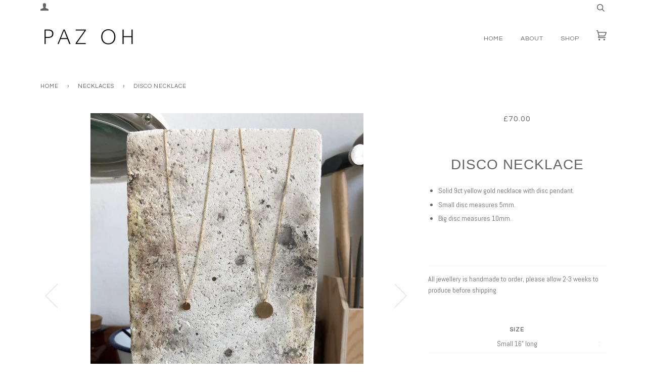

--- FILE ---
content_type: text/html; charset=utf-8
request_url: https://pazoh.com/collections/necklaces/products/disco-necklace
body_size: 16718
content:
<!doctype html>
<!--[if lt IE 7]><html class="no-js lt-ie9 lt-ie8 lt-ie7" lang="en"> <![endif]-->
<!--[if IE 7]><html class="no-js lt-ie9 lt-ie8" lang="en"> <![endif]-->
<!--[if IE 8]><html class="no-js lt-ie9" lang="en"> <![endif]-->
<!--[if IE 9 ]><html class="ie9 no-js"> <![endif]-->
<!--[if (gt IE 9)|!(IE)]><!--> <html class="no-js"> <!--<![endif]-->
<head>

  <!-- ======================= Pipeline Theme V3.0 ========================= -->
  <meta charset="utf-8">
  <meta http-equiv="X-UA-Compatible" content="IE=edge,chrome=1">

  

  <!-- Title and description ================================================ -->
  <title>
  Disco Necklace &ndash; Paz Oh
  </title>

  
  <meta name="description" content="Solid 9ct yellow gold necklace with disc pendant. Small disc measures 5mm. Big disc measures 10mm. ">
  

  <!-- Product meta ========================================================= -->
  <!-- /snippets/social-meta-tags.liquid -->


  <meta property="og:type" content="product">
  <meta property="og:title" content="Disco Necklace">
  
  <meta property="og:image" content="http://pazoh.com/cdn/shop/products/image_423175b4-d729-434e-af9d-c86bb1ed23f2_grande.jpg?v=1531154394">
  <meta property="og:image:secure_url" content="https://pazoh.com/cdn/shop/products/image_423175b4-d729-434e-af9d-c86bb1ed23f2_grande.jpg?v=1531154394">
  
  <meta property="og:image" content="http://pazoh.com/cdn/shop/products/SHOP_03_grande.jpg?v=1548165222">
  <meta property="og:image:secure_url" content="https://pazoh.com/cdn/shop/products/SHOP_03_grande.jpg?v=1548165222">
  
  <meta property="og:price:amount" content="70.00">
  <meta property="og:price:currency" content="GBP">


  <meta property="og:description" content="Solid 9ct yellow gold necklace with disc pendant. Small disc measures 5mm. Big disc measures 10mm. ">

  <meta property="og:url" content="https://pazoh.com/products/disco-necklace">
  <meta property="og:site_name" content="Paz Oh">







  <meta name="twitter:card" content="product">
  <meta name="twitter:title" content="Disco Necklace">
  <meta name="twitter:description" content="
Solid 9ct yellow gold necklace with disc pendant.
Small disc measures 5mm.
Big disc measures 10mm. 
">
  <meta name="twitter:image" content="https://pazoh.com/cdn/shop/products/image_423175b4-d729-434e-af9d-c86bb1ed23f2_medium.jpg?v=1531154394">
  <meta name="twitter:image:width" content="240">
  <meta name="twitter:image:height" content="240">
  <meta name="twitter:label1" content="Price">
  
  <meta name="twitter:data1" content="From £70.00 GBP">
  
  <meta name="twitter:label2" content="Brand">
  <meta name="twitter:data2" content="Paz Oh">
  



  <!-- Helpers ============================================================== -->
  <link rel="canonical" href="https://pazoh.com/products/disco-necklace">
  <meta name="viewport" content="width=device-width,initial-scale=1">
  <meta name="theme-color" content="#5f5e55">

  <!-- CSS ================================================================== -->
  <link href="//pazoh.com/cdn/shop/t/2/assets/style.scss.css?v=105951944719573408201674772246" rel="stylesheet" type="text/css" media="all" />

  <!-- Modernizr ============================================================ -->
  <script src="//pazoh.com/cdn/shop/t/2/assets/modernizr.min.js?v=137617515274177302221504007693" type="text/javascript"></script>

  <!-- jQuery v2.2.3 ======================================================== -->
  <script src="//pazoh.com/cdn/shop/t/2/assets/jquery.min.js?v=58211863146907186831504007693" type="text/javascript"></script>

  <!-- /snippets/oldIE-js.liquid -->


<!--[if lt IE 9]>
<script src="//cdnjs.cloudflare.com/ajax/libs/html5shiv/3.7.2/html5shiv.min.js" type="text/javascript"></script>
<script src="//pazoh.com/cdn/shop/t/2/assets/respond.min.js?v=52248677837542619231504007694" type="text/javascript"></script>
<script src="//pazoh.com/cdn/shop/t/2/assets/background_size_emu.js?v=20512233629963367491504007691" type="text/javascript"></script>
<link href="//pazoh.com/cdn/shop/t/2/assets/respond-proxy.html" id="respond-proxy" rel="respond-proxy" />
<link href="//pazoh.com/search?q=f31563f91de252d1f68435929712cccd" id="respond-redirect" rel="respond-redirect" />
<script src="//pazoh.com/search?q=f31563f91de252d1f68435929712cccd" type="text/javascript"></script>
<![endif]-->



  <script>
    var theme = {
      strings: {
        addToCart: "Add to Cart",
        soldOut: "Sold Out",
        unavailable: "Unavailable"
      },
      moneyFormat: "£{{amount}}"
    }
  </script>

  
  

  <!-- /snippets/fonts.liquid -->

<script src="//pazoh.com/cdn/shop/t/2/assets/webfont.js?v=30949158316048555571504007694" type="text/javascript"></script>
<script type="text/javascript">
  WebFont.load({
    google: {
      families:
        
        
        ["Abel:400,400italic,700,700italic:latin","Questrial:400:latin"]
    },
    timeout: 5000
  });
</script>



  <!-- Header hook for plugins ============================================== -->
  <script>window.performance && window.performance.mark && window.performance.mark('shopify.content_for_header.start');</script><meta id="shopify-digital-wallet" name="shopify-digital-wallet" content="/23146197/digital_wallets/dialog">
<meta name="shopify-checkout-api-token" content="cc32cd9b4d3fd17598dd5f9ca73cfad2">
<meta id="in-context-paypal-metadata" data-shop-id="23146197" data-venmo-supported="false" data-environment="production" data-locale="en_US" data-paypal-v4="true" data-currency="GBP">
<link rel="alternate" type="application/json+oembed" href="https://pazoh.com/products/disco-necklace.oembed">
<script async="async" src="/checkouts/internal/preloads.js?locale=en-GB"></script>
<link rel="preconnect" href="https://shop.app" crossorigin="anonymous">
<script async="async" src="https://shop.app/checkouts/internal/preloads.js?locale=en-GB&shop_id=23146197" crossorigin="anonymous"></script>
<script id="apple-pay-shop-capabilities" type="application/json">{"shopId":23146197,"countryCode":"GB","currencyCode":"GBP","merchantCapabilities":["supports3DS"],"merchantId":"gid:\/\/shopify\/Shop\/23146197","merchantName":"Paz Oh","requiredBillingContactFields":["postalAddress","email","phone"],"requiredShippingContactFields":["postalAddress","email","phone"],"shippingType":"shipping","supportedNetworks":["visa","maestro","masterCard","amex","discover","elo"],"total":{"type":"pending","label":"Paz Oh","amount":"1.00"},"shopifyPaymentsEnabled":true,"supportsSubscriptions":true}</script>
<script id="shopify-features" type="application/json">{"accessToken":"cc32cd9b4d3fd17598dd5f9ca73cfad2","betas":["rich-media-storefront-analytics"],"domain":"pazoh.com","predictiveSearch":true,"shopId":23146197,"locale":"en"}</script>
<script>var Shopify = Shopify || {};
Shopify.shop = "paz-oh.myshopify.com";
Shopify.locale = "en";
Shopify.currency = {"active":"GBP","rate":"1.0"};
Shopify.country = "GB";
Shopify.theme = {"name":"Pipeline","id":178608397,"schema_name":"Pipeline","schema_version":"3.0","theme_store_id":739,"role":"main"};
Shopify.theme.handle = "null";
Shopify.theme.style = {"id":null,"handle":null};
Shopify.cdnHost = "pazoh.com/cdn";
Shopify.routes = Shopify.routes || {};
Shopify.routes.root = "/";</script>
<script type="module">!function(o){(o.Shopify=o.Shopify||{}).modules=!0}(window);</script>
<script>!function(o){function n(){var o=[];function n(){o.push(Array.prototype.slice.apply(arguments))}return n.q=o,n}var t=o.Shopify=o.Shopify||{};t.loadFeatures=n(),t.autoloadFeatures=n()}(window);</script>
<script>
  window.ShopifyPay = window.ShopifyPay || {};
  window.ShopifyPay.apiHost = "shop.app\/pay";
  window.ShopifyPay.redirectState = null;
</script>
<script id="shop-js-analytics" type="application/json">{"pageType":"product"}</script>
<script defer="defer" async type="module" src="//pazoh.com/cdn/shopifycloud/shop-js/modules/v2/client.init-shop-cart-sync_WVOgQShq.en.esm.js"></script>
<script defer="defer" async type="module" src="//pazoh.com/cdn/shopifycloud/shop-js/modules/v2/chunk.common_C_13GLB1.esm.js"></script>
<script defer="defer" async type="module" src="//pazoh.com/cdn/shopifycloud/shop-js/modules/v2/chunk.modal_CLfMGd0m.esm.js"></script>
<script type="module">
  await import("//pazoh.com/cdn/shopifycloud/shop-js/modules/v2/client.init-shop-cart-sync_WVOgQShq.en.esm.js");
await import("//pazoh.com/cdn/shopifycloud/shop-js/modules/v2/chunk.common_C_13GLB1.esm.js");
await import("//pazoh.com/cdn/shopifycloud/shop-js/modules/v2/chunk.modal_CLfMGd0m.esm.js");

  window.Shopify.SignInWithShop?.initShopCartSync?.({"fedCMEnabled":true,"windoidEnabled":true});

</script>
<script>
  window.Shopify = window.Shopify || {};
  if (!window.Shopify.featureAssets) window.Shopify.featureAssets = {};
  window.Shopify.featureAssets['shop-js'] = {"shop-cart-sync":["modules/v2/client.shop-cart-sync_DuR37GeY.en.esm.js","modules/v2/chunk.common_C_13GLB1.esm.js","modules/v2/chunk.modal_CLfMGd0m.esm.js"],"init-fed-cm":["modules/v2/client.init-fed-cm_BucUoe6W.en.esm.js","modules/v2/chunk.common_C_13GLB1.esm.js","modules/v2/chunk.modal_CLfMGd0m.esm.js"],"shop-toast-manager":["modules/v2/client.shop-toast-manager_B0JfrpKj.en.esm.js","modules/v2/chunk.common_C_13GLB1.esm.js","modules/v2/chunk.modal_CLfMGd0m.esm.js"],"init-shop-cart-sync":["modules/v2/client.init-shop-cart-sync_WVOgQShq.en.esm.js","modules/v2/chunk.common_C_13GLB1.esm.js","modules/v2/chunk.modal_CLfMGd0m.esm.js"],"shop-button":["modules/v2/client.shop-button_B_U3bv27.en.esm.js","modules/v2/chunk.common_C_13GLB1.esm.js","modules/v2/chunk.modal_CLfMGd0m.esm.js"],"init-windoid":["modules/v2/client.init-windoid_DuP9q_di.en.esm.js","modules/v2/chunk.common_C_13GLB1.esm.js","modules/v2/chunk.modal_CLfMGd0m.esm.js"],"shop-cash-offers":["modules/v2/client.shop-cash-offers_BmULhtno.en.esm.js","modules/v2/chunk.common_C_13GLB1.esm.js","modules/v2/chunk.modal_CLfMGd0m.esm.js"],"pay-button":["modules/v2/client.pay-button_CrPSEbOK.en.esm.js","modules/v2/chunk.common_C_13GLB1.esm.js","modules/v2/chunk.modal_CLfMGd0m.esm.js"],"init-customer-accounts":["modules/v2/client.init-customer-accounts_jNk9cPYQ.en.esm.js","modules/v2/client.shop-login-button_DJ5ldayH.en.esm.js","modules/v2/chunk.common_C_13GLB1.esm.js","modules/v2/chunk.modal_CLfMGd0m.esm.js"],"avatar":["modules/v2/client.avatar_BTnouDA3.en.esm.js"],"checkout-modal":["modules/v2/client.checkout-modal_pBPyh9w8.en.esm.js","modules/v2/chunk.common_C_13GLB1.esm.js","modules/v2/chunk.modal_CLfMGd0m.esm.js"],"init-shop-for-new-customer-accounts":["modules/v2/client.init-shop-for-new-customer-accounts_BUoCy7a5.en.esm.js","modules/v2/client.shop-login-button_DJ5ldayH.en.esm.js","modules/v2/chunk.common_C_13GLB1.esm.js","modules/v2/chunk.modal_CLfMGd0m.esm.js"],"init-customer-accounts-sign-up":["modules/v2/client.init-customer-accounts-sign-up_CnczCz9H.en.esm.js","modules/v2/client.shop-login-button_DJ5ldayH.en.esm.js","modules/v2/chunk.common_C_13GLB1.esm.js","modules/v2/chunk.modal_CLfMGd0m.esm.js"],"init-shop-email-lookup-coordinator":["modules/v2/client.init-shop-email-lookup-coordinator_CzjY5t9o.en.esm.js","modules/v2/chunk.common_C_13GLB1.esm.js","modules/v2/chunk.modal_CLfMGd0m.esm.js"],"shop-follow-button":["modules/v2/client.shop-follow-button_CsYC63q7.en.esm.js","modules/v2/chunk.common_C_13GLB1.esm.js","modules/v2/chunk.modal_CLfMGd0m.esm.js"],"shop-login-button":["modules/v2/client.shop-login-button_DJ5ldayH.en.esm.js","modules/v2/chunk.common_C_13GLB1.esm.js","modules/v2/chunk.modal_CLfMGd0m.esm.js"],"shop-login":["modules/v2/client.shop-login_B9ccPdmx.en.esm.js","modules/v2/chunk.common_C_13GLB1.esm.js","modules/v2/chunk.modal_CLfMGd0m.esm.js"],"lead-capture":["modules/v2/client.lead-capture_D0K_KgYb.en.esm.js","modules/v2/chunk.common_C_13GLB1.esm.js","modules/v2/chunk.modal_CLfMGd0m.esm.js"],"payment-terms":["modules/v2/client.payment-terms_BWmiNN46.en.esm.js","modules/v2/chunk.common_C_13GLB1.esm.js","modules/v2/chunk.modal_CLfMGd0m.esm.js"]};
</script>
<script>(function() {
  var isLoaded = false;
  function asyncLoad() {
    if (isLoaded) return;
    isLoaded = true;
    var urls = ["https:\/\/chimpstatic.com\/mcjs-connected\/js\/users\/e2bc5aad748ad5710973dfdf6\/dac7d0b8a5757c9dd2596ba9e.js?shop=paz-oh.myshopify.com"];
    for (var i = 0; i < urls.length; i++) {
      var s = document.createElement('script');
      s.type = 'text/javascript';
      s.async = true;
      s.src = urls[i];
      var x = document.getElementsByTagName('script')[0];
      x.parentNode.insertBefore(s, x);
    }
  };
  if(window.attachEvent) {
    window.attachEvent('onload', asyncLoad);
  } else {
    window.addEventListener('load', asyncLoad, false);
  }
})();</script>
<script id="__st">var __st={"a":23146197,"offset":0,"reqid":"0c41a1c3-8d75-4c86-ac68-886eb93fe516-1769607088","pageurl":"pazoh.com\/collections\/necklaces\/products\/disco-necklace","u":"687fc15d69c8","p":"product","rtyp":"product","rid":1350029574206};</script>
<script>window.ShopifyPaypalV4VisibilityTracking = true;</script>
<script id="captcha-bootstrap">!function(){'use strict';const t='contact',e='account',n='new_comment',o=[[t,t],['blogs',n],['comments',n],[t,'customer']],c=[[e,'customer_login'],[e,'guest_login'],[e,'recover_customer_password'],[e,'create_customer']],r=t=>t.map((([t,e])=>`form[action*='/${t}']:not([data-nocaptcha='true']) input[name='form_type'][value='${e}']`)).join(','),a=t=>()=>t?[...document.querySelectorAll(t)].map((t=>t.form)):[];function s(){const t=[...o],e=r(t);return a(e)}const i='password',u='form_key',d=['recaptcha-v3-token','g-recaptcha-response','h-captcha-response',i],f=()=>{try{return window.sessionStorage}catch{return}},m='__shopify_v',_=t=>t.elements[u];function p(t,e,n=!1){try{const o=window.sessionStorage,c=JSON.parse(o.getItem(e)),{data:r}=function(t){const{data:e,action:n}=t;return t[m]||n?{data:e,action:n}:{data:t,action:n}}(c);for(const[e,n]of Object.entries(r))t.elements[e]&&(t.elements[e].value=n);n&&o.removeItem(e)}catch(o){console.error('form repopulation failed',{error:o})}}const l='form_type',E='cptcha';function T(t){t.dataset[E]=!0}const w=window,h=w.document,L='Shopify',v='ce_forms',y='captcha';let A=!1;((t,e)=>{const n=(g='f06e6c50-85a8-45c8-87d0-21a2b65856fe',I='https://cdn.shopify.com/shopifycloud/storefront-forms-hcaptcha/ce_storefront_forms_captcha_hcaptcha.v1.5.2.iife.js',D={infoText:'Protected by hCaptcha',privacyText:'Privacy',termsText:'Terms'},(t,e,n)=>{const o=w[L][v],c=o.bindForm;if(c)return c(t,g,e,D).then(n);var r;o.q.push([[t,g,e,D],n]),r=I,A||(h.body.append(Object.assign(h.createElement('script'),{id:'captcha-provider',async:!0,src:r})),A=!0)});var g,I,D;w[L]=w[L]||{},w[L][v]=w[L][v]||{},w[L][v].q=[],w[L][y]=w[L][y]||{},w[L][y].protect=function(t,e){n(t,void 0,e),T(t)},Object.freeze(w[L][y]),function(t,e,n,w,h,L){const[v,y,A,g]=function(t,e,n){const i=e?o:[],u=t?c:[],d=[...i,...u],f=r(d),m=r(i),_=r(d.filter((([t,e])=>n.includes(e))));return[a(f),a(m),a(_),s()]}(w,h,L),I=t=>{const e=t.target;return e instanceof HTMLFormElement?e:e&&e.form},D=t=>v().includes(t);t.addEventListener('submit',(t=>{const e=I(t);if(!e)return;const n=D(e)&&!e.dataset.hcaptchaBound&&!e.dataset.recaptchaBound,o=_(e),c=g().includes(e)&&(!o||!o.value);(n||c)&&t.preventDefault(),c&&!n&&(function(t){try{if(!f())return;!function(t){const e=f();if(!e)return;const n=_(t);if(!n)return;const o=n.value;o&&e.removeItem(o)}(t);const e=Array.from(Array(32),(()=>Math.random().toString(36)[2])).join('');!function(t,e){_(t)||t.append(Object.assign(document.createElement('input'),{type:'hidden',name:u})),t.elements[u].value=e}(t,e),function(t,e){const n=f();if(!n)return;const o=[...t.querySelectorAll(`input[type='${i}']`)].map((({name:t})=>t)),c=[...d,...o],r={};for(const[a,s]of new FormData(t).entries())c.includes(a)||(r[a]=s);n.setItem(e,JSON.stringify({[m]:1,action:t.action,data:r}))}(t,e)}catch(e){console.error('failed to persist form',e)}}(e),e.submit())}));const S=(t,e)=>{t&&!t.dataset[E]&&(n(t,e.some((e=>e===t))),T(t))};for(const o of['focusin','change'])t.addEventListener(o,(t=>{const e=I(t);D(e)&&S(e,y())}));const B=e.get('form_key'),M=e.get(l),P=B&&M;t.addEventListener('DOMContentLoaded',(()=>{const t=y();if(P)for(const e of t)e.elements[l].value===M&&p(e,B);[...new Set([...A(),...v().filter((t=>'true'===t.dataset.shopifyCaptcha))])].forEach((e=>S(e,t)))}))}(h,new URLSearchParams(w.location.search),n,t,e,['guest_login'])})(!0,!0)}();</script>
<script integrity="sha256-4kQ18oKyAcykRKYeNunJcIwy7WH5gtpwJnB7kiuLZ1E=" data-source-attribution="shopify.loadfeatures" defer="defer" src="//pazoh.com/cdn/shopifycloud/storefront/assets/storefront/load_feature-a0a9edcb.js" crossorigin="anonymous"></script>
<script crossorigin="anonymous" defer="defer" src="//pazoh.com/cdn/shopifycloud/storefront/assets/shopify_pay/storefront-65b4c6d7.js?v=20250812"></script>
<script data-source-attribution="shopify.dynamic_checkout.dynamic.init">var Shopify=Shopify||{};Shopify.PaymentButton=Shopify.PaymentButton||{isStorefrontPortableWallets:!0,init:function(){window.Shopify.PaymentButton.init=function(){};var t=document.createElement("script");t.src="https://pazoh.com/cdn/shopifycloud/portable-wallets/latest/portable-wallets.en.js",t.type="module",document.head.appendChild(t)}};
</script>
<script data-source-attribution="shopify.dynamic_checkout.buyer_consent">
  function portableWalletsHideBuyerConsent(e){var t=document.getElementById("shopify-buyer-consent"),n=document.getElementById("shopify-subscription-policy-button");t&&n&&(t.classList.add("hidden"),t.setAttribute("aria-hidden","true"),n.removeEventListener("click",e))}function portableWalletsShowBuyerConsent(e){var t=document.getElementById("shopify-buyer-consent"),n=document.getElementById("shopify-subscription-policy-button");t&&n&&(t.classList.remove("hidden"),t.removeAttribute("aria-hidden"),n.addEventListener("click",e))}window.Shopify?.PaymentButton&&(window.Shopify.PaymentButton.hideBuyerConsent=portableWalletsHideBuyerConsent,window.Shopify.PaymentButton.showBuyerConsent=portableWalletsShowBuyerConsent);
</script>
<script data-source-attribution="shopify.dynamic_checkout.cart.bootstrap">document.addEventListener("DOMContentLoaded",(function(){function t(){return document.querySelector("shopify-accelerated-checkout-cart, shopify-accelerated-checkout")}if(t())Shopify.PaymentButton.init();else{new MutationObserver((function(e,n){t()&&(Shopify.PaymentButton.init(),n.disconnect())})).observe(document.body,{childList:!0,subtree:!0})}}));
</script>
<link id="shopify-accelerated-checkout-styles" rel="stylesheet" media="screen" href="https://pazoh.com/cdn/shopifycloud/portable-wallets/latest/accelerated-checkout-backwards-compat.css" crossorigin="anonymous">
<style id="shopify-accelerated-checkout-cart">
        #shopify-buyer-consent {
  margin-top: 1em;
  display: inline-block;
  width: 100%;
}

#shopify-buyer-consent.hidden {
  display: none;
}

#shopify-subscription-policy-button {
  background: none;
  border: none;
  padding: 0;
  text-decoration: underline;
  font-size: inherit;
  cursor: pointer;
}

#shopify-subscription-policy-button::before {
  box-shadow: none;
}

      </style>

<script>window.performance && window.performance.mark && window.performance.mark('shopify.content_for_header.end');</script>
<link href="https://monorail-edge.shopifysvc.com" rel="dns-prefetch">
<script>(function(){if ("sendBeacon" in navigator && "performance" in window) {try {var session_token_from_headers = performance.getEntriesByType('navigation')[0].serverTiming.find(x => x.name == '_s').description;} catch {var session_token_from_headers = undefined;}var session_cookie_matches = document.cookie.match(/_shopify_s=([^;]*)/);var session_token_from_cookie = session_cookie_matches && session_cookie_matches.length === 2 ? session_cookie_matches[1] : "";var session_token = session_token_from_headers || session_token_from_cookie || "";function handle_abandonment_event(e) {var entries = performance.getEntries().filter(function(entry) {return /monorail-edge.shopifysvc.com/.test(entry.name);});if (!window.abandonment_tracked && entries.length === 0) {window.abandonment_tracked = true;var currentMs = Date.now();var navigation_start = performance.timing.navigationStart;var payload = {shop_id: 23146197,url: window.location.href,navigation_start,duration: currentMs - navigation_start,session_token,page_type: "product"};window.navigator.sendBeacon("https://monorail-edge.shopifysvc.com/v1/produce", JSON.stringify({schema_id: "online_store_buyer_site_abandonment/1.1",payload: payload,metadata: {event_created_at_ms: currentMs,event_sent_at_ms: currentMs}}));}}window.addEventListener('pagehide', handle_abandonment_event);}}());</script>
<script id="web-pixels-manager-setup">(function e(e,d,r,n,o){if(void 0===o&&(o={}),!Boolean(null===(a=null===(i=window.Shopify)||void 0===i?void 0:i.analytics)||void 0===a?void 0:a.replayQueue)){var i,a;window.Shopify=window.Shopify||{};var t=window.Shopify;t.analytics=t.analytics||{};var s=t.analytics;s.replayQueue=[],s.publish=function(e,d,r){return s.replayQueue.push([e,d,r]),!0};try{self.performance.mark("wpm:start")}catch(e){}var l=function(){var e={modern:/Edge?\/(1{2}[4-9]|1[2-9]\d|[2-9]\d{2}|\d{4,})\.\d+(\.\d+|)|Firefox\/(1{2}[4-9]|1[2-9]\d|[2-9]\d{2}|\d{4,})\.\d+(\.\d+|)|Chrom(ium|e)\/(9{2}|\d{3,})\.\d+(\.\d+|)|(Maci|X1{2}).+ Version\/(15\.\d+|(1[6-9]|[2-9]\d|\d{3,})\.\d+)([,.]\d+|)( \(\w+\)|)( Mobile\/\w+|) Safari\/|Chrome.+OPR\/(9{2}|\d{3,})\.\d+\.\d+|(CPU[ +]OS|iPhone[ +]OS|CPU[ +]iPhone|CPU IPhone OS|CPU iPad OS)[ +]+(15[._]\d+|(1[6-9]|[2-9]\d|\d{3,})[._]\d+)([._]\d+|)|Android:?[ /-](13[3-9]|1[4-9]\d|[2-9]\d{2}|\d{4,})(\.\d+|)(\.\d+|)|Android.+Firefox\/(13[5-9]|1[4-9]\d|[2-9]\d{2}|\d{4,})\.\d+(\.\d+|)|Android.+Chrom(ium|e)\/(13[3-9]|1[4-9]\d|[2-9]\d{2}|\d{4,})\.\d+(\.\d+|)|SamsungBrowser\/([2-9]\d|\d{3,})\.\d+/,legacy:/Edge?\/(1[6-9]|[2-9]\d|\d{3,})\.\d+(\.\d+|)|Firefox\/(5[4-9]|[6-9]\d|\d{3,})\.\d+(\.\d+|)|Chrom(ium|e)\/(5[1-9]|[6-9]\d|\d{3,})\.\d+(\.\d+|)([\d.]+$|.*Safari\/(?![\d.]+ Edge\/[\d.]+$))|(Maci|X1{2}).+ Version\/(10\.\d+|(1[1-9]|[2-9]\d|\d{3,})\.\d+)([,.]\d+|)( \(\w+\)|)( Mobile\/\w+|) Safari\/|Chrome.+OPR\/(3[89]|[4-9]\d|\d{3,})\.\d+\.\d+|(CPU[ +]OS|iPhone[ +]OS|CPU[ +]iPhone|CPU IPhone OS|CPU iPad OS)[ +]+(10[._]\d+|(1[1-9]|[2-9]\d|\d{3,})[._]\d+)([._]\d+|)|Android:?[ /-](13[3-9]|1[4-9]\d|[2-9]\d{2}|\d{4,})(\.\d+|)(\.\d+|)|Mobile Safari.+OPR\/([89]\d|\d{3,})\.\d+\.\d+|Android.+Firefox\/(13[5-9]|1[4-9]\d|[2-9]\d{2}|\d{4,})\.\d+(\.\d+|)|Android.+Chrom(ium|e)\/(13[3-9]|1[4-9]\d|[2-9]\d{2}|\d{4,})\.\d+(\.\d+|)|Android.+(UC? ?Browser|UCWEB|U3)[ /]?(15\.([5-9]|\d{2,})|(1[6-9]|[2-9]\d|\d{3,})\.\d+)\.\d+|SamsungBrowser\/(5\.\d+|([6-9]|\d{2,})\.\d+)|Android.+MQ{2}Browser\/(14(\.(9|\d{2,})|)|(1[5-9]|[2-9]\d|\d{3,})(\.\d+|))(\.\d+|)|K[Aa][Ii]OS\/(3\.\d+|([4-9]|\d{2,})\.\d+)(\.\d+|)/},d=e.modern,r=e.legacy,n=navigator.userAgent;return n.match(d)?"modern":n.match(r)?"legacy":"unknown"}(),u="modern"===l?"modern":"legacy",c=(null!=n?n:{modern:"",legacy:""})[u],f=function(e){return[e.baseUrl,"/wpm","/b",e.hashVersion,"modern"===e.buildTarget?"m":"l",".js"].join("")}({baseUrl:d,hashVersion:r,buildTarget:u}),m=function(e){var d=e.version,r=e.bundleTarget,n=e.surface,o=e.pageUrl,i=e.monorailEndpoint;return{emit:function(e){var a=e.status,t=e.errorMsg,s=(new Date).getTime(),l=JSON.stringify({metadata:{event_sent_at_ms:s},events:[{schema_id:"web_pixels_manager_load/3.1",payload:{version:d,bundle_target:r,page_url:o,status:a,surface:n,error_msg:t},metadata:{event_created_at_ms:s}}]});if(!i)return console&&console.warn&&console.warn("[Web Pixels Manager] No Monorail endpoint provided, skipping logging."),!1;try{return self.navigator.sendBeacon.bind(self.navigator)(i,l)}catch(e){}var u=new XMLHttpRequest;try{return u.open("POST",i,!0),u.setRequestHeader("Content-Type","text/plain"),u.send(l),!0}catch(e){return console&&console.warn&&console.warn("[Web Pixels Manager] Got an unhandled error while logging to Monorail."),!1}}}}({version:r,bundleTarget:l,surface:e.surface,pageUrl:self.location.href,monorailEndpoint:e.monorailEndpoint});try{o.browserTarget=l,function(e){var d=e.src,r=e.async,n=void 0===r||r,o=e.onload,i=e.onerror,a=e.sri,t=e.scriptDataAttributes,s=void 0===t?{}:t,l=document.createElement("script"),u=document.querySelector("head"),c=document.querySelector("body");if(l.async=n,l.src=d,a&&(l.integrity=a,l.crossOrigin="anonymous"),s)for(var f in s)if(Object.prototype.hasOwnProperty.call(s,f))try{l.dataset[f]=s[f]}catch(e){}if(o&&l.addEventListener("load",o),i&&l.addEventListener("error",i),u)u.appendChild(l);else{if(!c)throw new Error("Did not find a head or body element to append the script");c.appendChild(l)}}({src:f,async:!0,onload:function(){if(!function(){var e,d;return Boolean(null===(d=null===(e=window.Shopify)||void 0===e?void 0:e.analytics)||void 0===d?void 0:d.initialized)}()){var d=window.webPixelsManager.init(e)||void 0;if(d){var r=window.Shopify.analytics;r.replayQueue.forEach((function(e){var r=e[0],n=e[1],o=e[2];d.publishCustomEvent(r,n,o)})),r.replayQueue=[],r.publish=d.publishCustomEvent,r.visitor=d.visitor,r.initialized=!0}}},onerror:function(){return m.emit({status:"failed",errorMsg:"".concat(f," has failed to load")})},sri:function(e){var d=/^sha384-[A-Za-z0-9+/=]+$/;return"string"==typeof e&&d.test(e)}(c)?c:"",scriptDataAttributes:o}),m.emit({status:"loading"})}catch(e){m.emit({status:"failed",errorMsg:(null==e?void 0:e.message)||"Unknown error"})}}})({shopId: 23146197,storefrontBaseUrl: "https://pazoh.com",extensionsBaseUrl: "https://extensions.shopifycdn.com/cdn/shopifycloud/web-pixels-manager",monorailEndpoint: "https://monorail-edge.shopifysvc.com/unstable/produce_batch",surface: "storefront-renderer",enabledBetaFlags: ["2dca8a86"],webPixelsConfigList: [{"id":"49840190","eventPayloadVersion":"v1","runtimeContext":"LAX","scriptVersion":"1","type":"CUSTOM","privacyPurposes":["MARKETING"],"name":"Meta pixel (migrated)"},{"id":"shopify-app-pixel","configuration":"{}","eventPayloadVersion":"v1","runtimeContext":"STRICT","scriptVersion":"0450","apiClientId":"shopify-pixel","type":"APP","privacyPurposes":["ANALYTICS","MARKETING"]},{"id":"shopify-custom-pixel","eventPayloadVersion":"v1","runtimeContext":"LAX","scriptVersion":"0450","apiClientId":"shopify-pixel","type":"CUSTOM","privacyPurposes":["ANALYTICS","MARKETING"]}],isMerchantRequest: false,initData: {"shop":{"name":"Paz Oh","paymentSettings":{"currencyCode":"GBP"},"myshopifyDomain":"paz-oh.myshopify.com","countryCode":"GB","storefrontUrl":"https:\/\/pazoh.com"},"customer":null,"cart":null,"checkout":null,"productVariants":[{"price":{"amount":70.0,"currencyCode":"GBP"},"product":{"title":"Disco Necklace","vendor":"Paz Oh","id":"1350029574206","untranslatedTitle":"Disco Necklace","url":"\/products\/disco-necklace","type":""},"id":"12236759400510","image":{"src":"\/\/pazoh.com\/cdn\/shop\/products\/image_423175b4-d729-434e-af9d-c86bb1ed23f2.jpg?v=1531154394"},"sku":"","title":"Small 16” long","untranslatedTitle":"Small 16” long"},{"price":{"amount":85.0,"currencyCode":"GBP"},"product":{"title":"Disco Necklace","vendor":"Paz Oh","id":"1350029574206","untranslatedTitle":"Disco Necklace","url":"\/products\/disco-necklace","type":""},"id":"12236759433278","image":{"src":"\/\/pazoh.com\/cdn\/shop\/products\/image_423175b4-d729-434e-af9d-c86bb1ed23f2.jpg?v=1531154394"},"sku":"","title":"Big 16” long","untranslatedTitle":"Big 16” long"},{"price":{"amount":70.0,"currencyCode":"GBP"},"product":{"title":"Disco Necklace","vendor":"Paz Oh","id":"1350029574206","untranslatedTitle":"Disco Necklace","url":"\/products\/disco-necklace","type":""},"id":"12236768280638","image":{"src":"\/\/pazoh.com\/cdn\/shop\/products\/image_423175b4-d729-434e-af9d-c86bb1ed23f2.jpg?v=1531154394"},"sku":"","title":"Small 18” long","untranslatedTitle":"Small 18” long"},{"price":{"amount":85.0,"currencyCode":"GBP"},"product":{"title":"Disco Necklace","vendor":"Paz Oh","id":"1350029574206","untranslatedTitle":"Disco Necklace","url":"\/products\/disco-necklace","type":""},"id":"12236768313406","image":{"src":"\/\/pazoh.com\/cdn\/shop\/products\/image_423175b4-d729-434e-af9d-c86bb1ed23f2.jpg?v=1531154394"},"sku":"","title":"Big 18” long","untranslatedTitle":"Big 18” long"}],"purchasingCompany":null},},"https://pazoh.com/cdn","fcfee988w5aeb613cpc8e4bc33m6693e112",{"modern":"","legacy":""},{"shopId":"23146197","storefrontBaseUrl":"https:\/\/pazoh.com","extensionBaseUrl":"https:\/\/extensions.shopifycdn.com\/cdn\/shopifycloud\/web-pixels-manager","surface":"storefront-renderer","enabledBetaFlags":"[\"2dca8a86\"]","isMerchantRequest":"false","hashVersion":"fcfee988w5aeb613cpc8e4bc33m6693e112","publish":"custom","events":"[[\"page_viewed\",{}],[\"product_viewed\",{\"productVariant\":{\"price\":{\"amount\":70.0,\"currencyCode\":\"GBP\"},\"product\":{\"title\":\"Disco Necklace\",\"vendor\":\"Paz Oh\",\"id\":\"1350029574206\",\"untranslatedTitle\":\"Disco Necklace\",\"url\":\"\/products\/disco-necklace\",\"type\":\"\"},\"id\":\"12236759400510\",\"image\":{\"src\":\"\/\/pazoh.com\/cdn\/shop\/products\/image_423175b4-d729-434e-af9d-c86bb1ed23f2.jpg?v=1531154394\"},\"sku\":\"\",\"title\":\"Small 16” long\",\"untranslatedTitle\":\"Small 16” long\"}}]]"});</script><script>
  window.ShopifyAnalytics = window.ShopifyAnalytics || {};
  window.ShopifyAnalytics.meta = window.ShopifyAnalytics.meta || {};
  window.ShopifyAnalytics.meta.currency = 'GBP';
  var meta = {"product":{"id":1350029574206,"gid":"gid:\/\/shopify\/Product\/1350029574206","vendor":"Paz Oh","type":"","handle":"disco-necklace","variants":[{"id":12236759400510,"price":7000,"name":"Disco Necklace - Small 16” long","public_title":"Small 16” long","sku":""},{"id":12236759433278,"price":8500,"name":"Disco Necklace - Big 16” long","public_title":"Big 16” long","sku":""},{"id":12236768280638,"price":7000,"name":"Disco Necklace - Small 18” long","public_title":"Small 18” long","sku":""},{"id":12236768313406,"price":8500,"name":"Disco Necklace - Big 18” long","public_title":"Big 18” long","sku":""}],"remote":false},"page":{"pageType":"product","resourceType":"product","resourceId":1350029574206,"requestId":"0c41a1c3-8d75-4c86-ac68-886eb93fe516-1769607088"}};
  for (var attr in meta) {
    window.ShopifyAnalytics.meta[attr] = meta[attr];
  }
</script>
<script class="analytics">
  (function () {
    var customDocumentWrite = function(content) {
      var jquery = null;

      if (window.jQuery) {
        jquery = window.jQuery;
      } else if (window.Checkout && window.Checkout.$) {
        jquery = window.Checkout.$;
      }

      if (jquery) {
        jquery('body').append(content);
      }
    };

    var hasLoggedConversion = function(token) {
      if (token) {
        return document.cookie.indexOf('loggedConversion=' + token) !== -1;
      }
      return false;
    }

    var setCookieIfConversion = function(token) {
      if (token) {
        var twoMonthsFromNow = new Date(Date.now());
        twoMonthsFromNow.setMonth(twoMonthsFromNow.getMonth() + 2);

        document.cookie = 'loggedConversion=' + token + '; expires=' + twoMonthsFromNow;
      }
    }

    var trekkie = window.ShopifyAnalytics.lib = window.trekkie = window.trekkie || [];
    if (trekkie.integrations) {
      return;
    }
    trekkie.methods = [
      'identify',
      'page',
      'ready',
      'track',
      'trackForm',
      'trackLink'
    ];
    trekkie.factory = function(method) {
      return function() {
        var args = Array.prototype.slice.call(arguments);
        args.unshift(method);
        trekkie.push(args);
        return trekkie;
      };
    };
    for (var i = 0; i < trekkie.methods.length; i++) {
      var key = trekkie.methods[i];
      trekkie[key] = trekkie.factory(key);
    }
    trekkie.load = function(config) {
      trekkie.config = config || {};
      trekkie.config.initialDocumentCookie = document.cookie;
      var first = document.getElementsByTagName('script')[0];
      var script = document.createElement('script');
      script.type = 'text/javascript';
      script.onerror = function(e) {
        var scriptFallback = document.createElement('script');
        scriptFallback.type = 'text/javascript';
        scriptFallback.onerror = function(error) {
                var Monorail = {
      produce: function produce(monorailDomain, schemaId, payload) {
        var currentMs = new Date().getTime();
        var event = {
          schema_id: schemaId,
          payload: payload,
          metadata: {
            event_created_at_ms: currentMs,
            event_sent_at_ms: currentMs
          }
        };
        return Monorail.sendRequest("https://" + monorailDomain + "/v1/produce", JSON.stringify(event));
      },
      sendRequest: function sendRequest(endpointUrl, payload) {
        // Try the sendBeacon API
        if (window && window.navigator && typeof window.navigator.sendBeacon === 'function' && typeof window.Blob === 'function' && !Monorail.isIos12()) {
          var blobData = new window.Blob([payload], {
            type: 'text/plain'
          });

          if (window.navigator.sendBeacon(endpointUrl, blobData)) {
            return true;
          } // sendBeacon was not successful

        } // XHR beacon

        var xhr = new XMLHttpRequest();

        try {
          xhr.open('POST', endpointUrl);
          xhr.setRequestHeader('Content-Type', 'text/plain');
          xhr.send(payload);
        } catch (e) {
          console.log(e);
        }

        return false;
      },
      isIos12: function isIos12() {
        return window.navigator.userAgent.lastIndexOf('iPhone; CPU iPhone OS 12_') !== -1 || window.navigator.userAgent.lastIndexOf('iPad; CPU OS 12_') !== -1;
      }
    };
    Monorail.produce('monorail-edge.shopifysvc.com',
      'trekkie_storefront_load_errors/1.1',
      {shop_id: 23146197,
      theme_id: 178608397,
      app_name: "storefront",
      context_url: window.location.href,
      source_url: "//pazoh.com/cdn/s/trekkie.storefront.a804e9514e4efded663580eddd6991fcc12b5451.min.js"});

        };
        scriptFallback.async = true;
        scriptFallback.src = '//pazoh.com/cdn/s/trekkie.storefront.a804e9514e4efded663580eddd6991fcc12b5451.min.js';
        first.parentNode.insertBefore(scriptFallback, first);
      };
      script.async = true;
      script.src = '//pazoh.com/cdn/s/trekkie.storefront.a804e9514e4efded663580eddd6991fcc12b5451.min.js';
      first.parentNode.insertBefore(script, first);
    };
    trekkie.load(
      {"Trekkie":{"appName":"storefront","development":false,"defaultAttributes":{"shopId":23146197,"isMerchantRequest":null,"themeId":178608397,"themeCityHash":"1484902749001576098","contentLanguage":"en","currency":"GBP","eventMetadataId":"478c5cf2-611a-4d03-9bf1-ad5146a5ea65"},"isServerSideCookieWritingEnabled":true,"monorailRegion":"shop_domain","enabledBetaFlags":["65f19447","b5387b81"]},"Session Attribution":{},"S2S":{"facebookCapiEnabled":false,"source":"trekkie-storefront-renderer","apiClientId":580111}}
    );

    var loaded = false;
    trekkie.ready(function() {
      if (loaded) return;
      loaded = true;

      window.ShopifyAnalytics.lib = window.trekkie;

      var originalDocumentWrite = document.write;
      document.write = customDocumentWrite;
      try { window.ShopifyAnalytics.merchantGoogleAnalytics.call(this); } catch(error) {};
      document.write = originalDocumentWrite;

      window.ShopifyAnalytics.lib.page(null,{"pageType":"product","resourceType":"product","resourceId":1350029574206,"requestId":"0c41a1c3-8d75-4c86-ac68-886eb93fe516-1769607088","shopifyEmitted":true});

      var match = window.location.pathname.match(/checkouts\/(.+)\/(thank_you|post_purchase)/)
      var token = match? match[1]: undefined;
      if (!hasLoggedConversion(token)) {
        setCookieIfConversion(token);
        window.ShopifyAnalytics.lib.track("Viewed Product",{"currency":"GBP","variantId":12236759400510,"productId":1350029574206,"productGid":"gid:\/\/shopify\/Product\/1350029574206","name":"Disco Necklace - Small 16” long","price":"70.00","sku":"","brand":"Paz Oh","variant":"Small 16” long","category":"","nonInteraction":true,"remote":false},undefined,undefined,{"shopifyEmitted":true});
      window.ShopifyAnalytics.lib.track("monorail:\/\/trekkie_storefront_viewed_product\/1.1",{"currency":"GBP","variantId":12236759400510,"productId":1350029574206,"productGid":"gid:\/\/shopify\/Product\/1350029574206","name":"Disco Necklace - Small 16” long","price":"70.00","sku":"","brand":"Paz Oh","variant":"Small 16” long","category":"","nonInteraction":true,"remote":false,"referer":"https:\/\/pazoh.com\/collections\/necklaces\/products\/disco-necklace"});
      }
    });


        var eventsListenerScript = document.createElement('script');
        eventsListenerScript.async = true;
        eventsListenerScript.src = "//pazoh.com/cdn/shopifycloud/storefront/assets/shop_events_listener-3da45d37.js";
        document.getElementsByTagName('head')[0].appendChild(eventsListenerScript);

})();</script>
<script
  defer
  src="https://pazoh.com/cdn/shopifycloud/perf-kit/shopify-perf-kit-3.1.0.min.js"
  data-application="storefront-renderer"
  data-shop-id="23146197"
  data-render-region="gcp-us-east1"
  data-page-type="product"
  data-theme-instance-id="178608397"
  data-theme-name="Pipeline"
  data-theme-version="3.0"
  data-monorail-region="shop_domain"
  data-resource-timing-sampling-rate="10"
  data-shs="true"
  data-shs-beacon="true"
  data-shs-export-with-fetch="true"
  data-shs-logs-sample-rate="1"
  data-shs-beacon-endpoint="https://pazoh.com/api/collect"
></script>
</head>

<body id="disco-necklace" class="template-product" >

  <div id="shopify-section-header" class="shopify-section"><div class="header__wrapper" data-section-id="header" data-section-type="header">

  
  <div class="info-bar showMobile">
    <div class="wrapper text-center">

      
        <div class="header-account-link">
          <a href="/account"><img src="//pazoh.com/cdn/shop/t/2/assets/account.svg?v=120044110145428404111506463014"></a>
        </div>
      

      

      
        <div class="header-search__wrapper">
          <div class="header-search">
            <form action="/search" method="get" class="input-group search" role="search">
              
              <input class="search-bar" type="search" name="q">
              <button type="submit" class="btn search-btn"></button>
            </form>
          </div>
        </div>
      

    </div>
  </div>
  

  <header class="site-header header--medium" role="banner">
    <div class="wrapper">
      <div class="nav--desktop">
        <div class="mobile-wrapper">
  <div class="header-cart__wrapper">
    <a href="/cart" class="CartToggle header-cart">
    <span class="header-cart__bubble cartCount  hidden-count "><span class="bubble-mobile">0</span></span></a>
  </div>
  <div class="logo-wrapper logo-wrapper--image">
    
      <div class="h4 header-logo" itemscope itemtype="http://schema.org/Organization">
    
        
        <a href="/" itemprop="url">
          
          <img src="//pazoh.com/cdn/shop/files/Screen_Shot_2017-09-29_at_17.25.03_190x.png?v=1613695910"
          srcset="//pazoh.com/cdn/shop/files/Screen_Shot_2017-09-29_at_17.25.03_190x.png?v=1613695910 1x, //pazoh.com/cdn/shop/files/Screen_Shot_2017-09-29_at_17.25.03_190x@2x.png?v=1613695910 2x"
          alt="Paz Oh"
          class="logo-image"
          itemprop="logo">
        </a>
      
    
      </div>
    
  </div>
  <a href class="menuToggle header-hamburger"></a>
</div>
<div class="header-menu nav-wrapper">
  
  <ul class="main-menu accessibleNav">
    
    
      









  <li class="child  kids-0">
    <a href="/" class="nav-link">Home</a>
    
  </li>


    
      









  <li class="child  kids-0">
    <a href="/pages/about" class="nav-link">About</a>
    
  </li>


    
      









  <li class="parent  kids-3">
    <a href="/collections/all-2" class="nav-link">Shop</a>
    
    <a href="#" class="nav-carat"><span class="plus">+</span><span class="minus">-</span></a>
      <div class="main-menu-dropdown">
        <ul>
        
          
          
            









  <li class="child  kids-0">
    <a href="/collections/rings" class="nav-link">Rings</a>
    
  </li>


          
            









  <li class="child  kids-0">
    <a href="/collections/earrings" class="nav-link">Earrings</a>
    
  </li>


          
            









  <li class="child main-menu--active kids-0">
    <a href="/collections/necklaces" class="nav-link">Necklaces</a>
    
  </li>


          
          
        </ul>
      </div>
    
  </li>


    
    <li class="cart-text-link">
      <a href="/cart" class="CartToggle">
        <img style="width:20px;"src="//pazoh.com/cdn/shop/t/2/assets/cart.svg?v=93293710110135002611504007697"/>
        <span class="cartCost  hidden-count "><span class="bubble">0</span></span>
      </a>
    </li>
  </ul>
</div>
      </div>
      <div class="nav--mobile">
        <div class="mobile-wrapper">
  <div class="header-cart__wrapper">
    <a href="/cart" class="CartToggle header-cart">
    <span class="header-cart__bubble cartCount  hidden-count "><span class="bubble-mobile">0</span></span></a>
  </div>
  <div class="logo-wrapper logo-wrapper--image">
    
      <div class="h4 header-logo" itemscope itemtype="http://schema.org/Organization">
    
        
        <a href="/" itemprop="url">
          
          <img src="//pazoh.com/cdn/shop/files/Screen_Shot_2017-09-29_at_17.25.03_190x.png?v=1613695910"
          srcset="//pazoh.com/cdn/shop/files/Screen_Shot_2017-09-29_at_17.25.03_190x.png?v=1613695910 1x, //pazoh.com/cdn/shop/files/Screen_Shot_2017-09-29_at_17.25.03_190x@2x.png?v=1613695910 2x"
          alt="Paz Oh"
          class="logo-image"
          itemprop="logo">
        </a>
      
    
      </div>
    
  </div>
  <a href class="menuToggle header-hamburger"></a>
</div>
<div class="header-menu nav-wrapper">
  
  <ul class="main-menu accessibleNav">
    
    
      









  <li class="child  kids-0">
    <a href="/" class="nav-link">Home</a>
    
  </li>


    
      









  <li class="child  kids-0">
    <a href="/pages/about" class="nav-link">About</a>
    
  </li>


    
      









  <li class="parent  kids-3">
    <a href="/collections/all-2" class="nav-link">Shop</a>
    
    <a href="#" class="nav-carat"><span class="plus">+</span><span class="minus">-</span></a>
      <div class="main-menu-dropdown">
        <ul>
        
          
          
            









  <li class="child  kids-0">
    <a href="/collections/rings" class="nav-link">Rings</a>
    
  </li>


          
            









  <li class="child  kids-0">
    <a href="/collections/earrings" class="nav-link">Earrings</a>
    
  </li>


          
            









  <li class="child main-menu--active kids-0">
    <a href="/collections/necklaces" class="nav-link">Necklaces</a>
    
  </li>


          
          
        </ul>
      </div>
    
  </li>


    
    <li class="cart-text-link">
      <a href="/cart" class="CartToggle">
        <img style="width:20px;"src="//pazoh.com/cdn/shop/t/2/assets/cart.svg?v=93293710110135002611504007697"/>
        <span class="cartCost  hidden-count "><span class="bubble">0</span></span>
      </a>
    </li>
  </ul>
</div>
      </div>
    </div>
  </header>
</div>


</div>

  <main class="main-content" role="main">
    <div id="shopify-section-product" class="shopify-section"><div class="product-section" id="ProductSection-product" data-section-id="product" data-section-type="product" data-image-zoom-enable="false">
  <!-- /snippets/product.liquid -->


<div itemscope itemtype="http://schema.org/Product" class="product-page">
  <div class="wrapper">

    <meta itemprop="url" content="https://pazoh.com/products/disco-necklace">
    <meta itemprop="image" content="//pazoh.com/cdn/shop/products/image_423175b4-d729-434e-af9d-c86bb1ed23f2_grande.jpg?v=1531154394">

    
      <!-- /snippets/breadcrumb.liquid -->


<nav class="breadcrumb" role="navigation" aria-label="breadcrumbs">
  <a href="/" title="Back to the frontpage">Home</a>

  

    
      <span aria-hidden="true">&rsaquo;</span>
      
        
        <a href="/collections/necklaces" title="">Necklaces</a>
      
    
    <span aria-hidden="true">&rsaquo;</span>
    <span>Disco Necklace</span>

  
</nav>


    

    
<div class="grid product-single">
      <div class="grid__item large--two-thirds text-center">
        <div class="product__slides product-single__photos" id="ProductPhoto-product">
          

          <div class="product__photo"  data-thumb="//pazoh.com/cdn/shop/products/image_423175b4-d729-434e-af9d-c86bb1ed23f2_small_cropped.jpg?v=1531154394">
            <img src="//pazoh.com/cdn/shop/products/image_423175b4-d729-434e-af9d-c86bb1ed23f2_1024x1024.jpg?v=1531154394" alt=""
            
            data-image-id="3668535214142"
            class="ProductImg-product">
                
          </div>

          
            
          
            
              <div class="product__photo product__photo--additional"  data-thumb="//pazoh.com/cdn/shop/products/SHOP_03_small_cropped.jpg?v=1548165222">
                <img src="//pazoh.com/cdn/shop/products/SHOP_03_1024x1024.jpg?v=1548165222" alt="Disco Necklace"
                
                data-image-id="5969046306878"
                class="ProductImg-product">
                
              </div>
            
          
        </div>
        <div id="ProductThumbs-product" class="product__thumbs--square"></div>
      </div>

      <div class="grid__item large--one-third" id="productInfo-product">
        <div class="text-center">
          <h5 class="product__price uppercase h5">
            <span class="money"><span id="ProductPrice-product">£70.00</span></span>

            <p class="small compare-at em" id="ComparePriceWrapper-product" style="display: none">
            <span class="money"><span id="ComparePrice-product">£0.00</span></span>
            </p>
          </h5>


          
          <h1 itemprop="name" class="h2">Disco Necklace</h1>

          

          


          <div class="product-description rte" itemprop="description">
            <ul>
<li style="text-align: left;">Solid 9ct yellow gold necklace with disc pendant.</li>
<li style="text-align: left;">Small disc measures 5mm.</li>
<li style="text-align: left;">Big disc measures 10mm. </li>
</ul>
          </div>

          
          

        </div><div class="tabs-wrapper productTabsWrapper">
            <!-- /snippets/product-tabs.liquid --><div class="product-tabs">
  <ul class="tabs product-tabs-title">
<li class="tab-link tab-link-0" data-tab="0" data-block-id="1505325172327" ></li>
  </ul>
<div class="rte tab-content tab-content-0">
        <p>All jewellery is handmade to order, please allow 2-3&nbsp;weeks to produce before shipping.&nbsp;</p>
      </div>
</div>
<div class="product-accordion">
  <div class="accordion"><p class="accordion-toggle" data-block-id="1505325172327" >
          
          <i class="icon icon-plus"></i>
        </p>
        <div class="rte accordion-content">
          
          
            <p>All jewellery is handmade to order, please allow 2-3&nbsp;weeks to produce before shipping.&nbsp;</p>
          
        </div></div>
</div>

          </div><div itemprop="offers" itemscope itemtype="http://schema.org/Offer">

          <meta itemprop="priceCurrency" content="GBP">
          <meta itemprop="price" content="70">
          <link itemprop="availability" href="http://schema.org/InStock">

          <form action="/cart/add" method="post" enctype="multipart/form-data" id="AddToCartForm-{{ section.id }" data-section="product" class="product-form-product product-form">
            

            
              
                <div class="selector-wrapper js">
                  <label for="SingleOptionSelector-product-0">
                    Size
                  </label>
                  <select class="single-option-selector single-option-selector-product" id="SingleOptionSelector-product-0" data-section="product" data-index="option1">
                    
                      
                      
                      <option value="Small 16” long" selected="selected">Small 16” long</option>
                    
                      
                      
                      <option value="Big 16” long">Big 16” long</option>
                    
                      
                      
                      <option value="Small 18” long">Small 18” long</option>
                    
                      
                      
                      <option value="Big 18” long">Big 18” long</option>
                    
                  </select>
                </div>
              
            

            <select name="id" id="ProductSelect-product" data-section="product" class="product-form__variants no-js">
              
                
                  <option  selected="selected"  value="12236759400510">
                    Small 16” long
                  </option>
                
              
                
                  <option  value="12236759433278">
                    Big 16” long
                  </option>
                
              
                
                  <option  value="12236768280638">
                    Small 18” long
                  </option>
                
              
                
                  <option  value="12236768313406">
                    Big 18” long
                  </option>
                
              
            </select>

            
            

            
              <div class="quantity-selector__wrapper text-center" id="Quantity-product">
                <label for="Quantity" class="quantity-selector uppercase">Quantity</label>
                <input type="number" name="quantity" value="1" min="1" class="QuantityInput">
              </div>
            

            <div class="add-to-cart__wrapper">
              <button type="submit" name="add" id="AddToCart-product" class="btn btn--large btn--full btn--clear uppercase addToCart" >
                <span id="AddToCartText-product">Add to Cart</span>
                <span class="unicode">&#x2022</span>
                <span class="add-to-cart__price money"><span class="buttonPrice" id="ButtonPrice-product" data-item-price="7000">£70.00</span></span>
              </button>
            </div>
          </form>
        </div>

        

        
        
          
            <p class="product__arrows">
            
              
              <span class="left">
                <a href="/collections/necklaces/products/tube-necklace#content" class="btn btn--clear btn--small uppercase" rel="prev">
                  &larr;
                </a>
              </span>
            

            
              
              <span class="right">
                <a href="/collections/necklaces/products/circle-necklace#content" class="btn btn--clear btn--small uppercase" rel="next">
                  &rarr;
                </a>
              </span>
            
            </p>
          
        
      </div>
    </div>
  </div>
</div>



  <!-- /snippets/product-related-item.liquid -->























  
  
  

  
  
    
       
         
           
           
         
      
    
  
    
       
         
           
           
         
      
    
  
    
       
         
           
           
         
      
    
  
    
       
         
           
           
         
      
    
  
    
       
         
           
           
         
      
    
  
    
       
         
           
           
             

  
  

  
  
  

  

  
  <div class="wrapper product__related">
    <aside class="grid page-margin">
      <div class="grid__item">
        <h3 class="home__subtitle">Related</h3>
        <div class="grid-uniform image_autoheight_enable">
          
    
      
         
           
             <div class="grid__item  small--one-half medium--one-third large--one-sixth product-grid-item">
  <a href="/collections/necklaces/products/disco-diamond-necklace" class="grid__image">
    <img src="//pazoh.com/cdn/shop/products/15_11_18_PazOh5783_700x.jpg?v=1548187073" alt="Disco Diamond Necklace">
    
  </a>
  <div class="figcaption hover text-center">
    <a href="/collections/necklaces/products/disco-diamond-necklace">
      <p class="h6 name_wrapper">
        Disco Diamond Necklace
      </p>
      <p class="price_wrapper">
        <span class="price">
          
          <span class="money">£180.00</span>
        </span>
        
        
        
      </p>
    </a>
  </div>
</div>

             
             
           
        
      
    
      
         
           
             <div class="grid__item  small--one-half medium--one-third large--one-sixth product-grid-item">
  <a href="/collections/necklaces/products/v-necklace" class="grid__image">
    <img src="//pazoh.com/cdn/shop/products/SHOP_09_700x.jpg?v=1548169635" alt="V Necklace">
    
  </a>
  <div class="figcaption hover text-center">
    <a href="/collections/necklaces/products/v-necklace">
      <p class="h6 name_wrapper">
        V Necklace
      </p>
      <p class="price_wrapper">
        <span class="price">
          
          <span class="money">£280.00</span>
        </span>
        
        
        
      </p>
    </a>
  </div>
</div>

             
             
           
        
      
    
      
         
           
             <div class="grid__item  small--one-half medium--one-third large--one-sixth product-grid-item">
  <a href="/collections/necklaces/products/aro-diamond-necklace" class="grid__image">
    <img src="//pazoh.com/cdn/shop/products/SHOP_23_2_700x.jpg?v=1548198583" alt="Aro Diamond Necklace">
    
  </a>
  <div class="figcaption hover text-center">
    <a href="/collections/necklaces/products/aro-diamond-necklace">
      <p class="h6 name_wrapper">
        Aro Diamond Necklace
      </p>
      <p class="price_wrapper">
        <span class="price">
          
          <span class="money">£190.00</span>
        </span>
        
        
        
      </p>
    </a>
  </div>
</div>

             
             
           
        
      
    
      
         
           
             <div class="grid__item  small--one-half medium--one-third large--one-sixth product-grid-item">
  <a href="/collections/necklaces/products/necklace-1" class="grid__image">
    <img src="//pazoh.com/cdn/shop/products/Gold12_700x.JPG?v=1506433803" alt="Frida Necklace">
    
  </a>
  <div class="figcaption hover text-center">
    <a href="/collections/necklaces/products/necklace-1">
      <p class="h6 name_wrapper">
        Frida Necklace
      </p>
      <p class="price_wrapper">
        <span class="price">
          
          <span class="money">£260.00</span>
        </span>
        
        
        
      </p>
    </a>
  </div>
</div>

             
             
           
        
      
    
      
         
           
             <div class="grid__item  small--one-half medium--one-third large--one-sixth product-grid-item">
  <a href="/collections/necklaces/products/volle-necklace" class="grid__image">
    <img src="//pazoh.com/cdn/shop/products/SHOP_12_700x.jpg?v=1548167921" alt="Volle Necklace">
    
  </a>
  <div class="figcaption hover text-center">
    <a href="/collections/necklaces/products/volle-necklace">
      <p class="h6 name_wrapper">
        Volle Necklace
      </p>
      <p class="price_wrapper">
        <span class="price">
          
          <span class="money">£210.00</span>
        </span>
        
        
        
      </p>
    </a>
  </div>
</div>

             
             
           
        
      
    
      
         
           
             <div class="grid__item  small--one-half medium--one-third large--one-sixth product-grid-item">
  <a href="/collections/necklaces/products/necklace-iii" class="grid__image">
    <img src="//pazoh.com/cdn/shop/products/SHOP_11_2_700x.jpg?v=1548186197" alt="Necklace III">
    
  </a>
  <div class="figcaption hover text-center">
    <a href="/collections/necklaces/products/necklace-iii">
      <p class="h6 name_wrapper">
        Necklace III
      </p>
      <p class="price_wrapper">
        <span class="price">
          
          <span class="money">£240.00</span>
        </span>
        
        
        
      </p>
    </a>
  </div>
</div>

             
             
               
  
        </div>
      </div>
    </aside>
  </div>
  





<script type="application/json" id="ProductJson-product">
  {"id":1350029574206,"title":"Disco Necklace","handle":"disco-necklace","description":"\u003cul\u003e\n\u003cli style=\"text-align: left;\"\u003eSolid 9ct yellow gold necklace with disc pendant.\u003c\/li\u003e\n\u003cli style=\"text-align: left;\"\u003eSmall disc measures 5mm.\u003c\/li\u003e\n\u003cli style=\"text-align: left;\"\u003eBig disc measures 10mm. \u003c\/li\u003e\n\u003c\/ul\u003e","published_at":"2018-07-09T17:39:19+01:00","created_at":"2018-07-09T17:39:19+01:00","vendor":"Paz Oh","type":"","tags":[],"price":7000,"price_min":7000,"price_max":8500,"available":true,"price_varies":true,"compare_at_price":null,"compare_at_price_min":0,"compare_at_price_max":0,"compare_at_price_varies":false,"variants":[{"id":12236759400510,"title":"Small 16” long","option1":"Small 16” long","option2":null,"option3":null,"sku":"","requires_shipping":true,"taxable":true,"featured_image":null,"available":true,"name":"Disco Necklace - Small 16” long","public_title":"Small 16” long","options":["Small 16” long"],"price":7000,"weight":0,"compare_at_price":null,"inventory_quantity":-3,"inventory_management":null,"inventory_policy":"deny","barcode":null,"requires_selling_plan":false,"selling_plan_allocations":[]},{"id":12236759433278,"title":"Big 16” long","option1":"Big 16” long","option2":null,"option3":null,"sku":"","requires_shipping":true,"taxable":true,"featured_image":null,"available":true,"name":"Disco Necklace - Big 16” long","public_title":"Big 16” long","options":["Big 16” long"],"price":8500,"weight":0,"compare_at_price":null,"inventory_quantity":0,"inventory_management":null,"inventory_policy":"deny","barcode":null,"requires_selling_plan":false,"selling_plan_allocations":[]},{"id":12236768280638,"title":"Small 18” long","option1":"Small 18” long","option2":null,"option3":null,"sku":"","requires_shipping":true,"taxable":true,"featured_image":null,"available":true,"name":"Disco Necklace - Small 18” long","public_title":"Small 18” long","options":["Small 18” long"],"price":7000,"weight":0,"compare_at_price":null,"inventory_quantity":-2,"inventory_management":null,"inventory_policy":"deny","barcode":null,"requires_selling_plan":false,"selling_plan_allocations":[]},{"id":12236768313406,"title":"Big 18” long","option1":"Big 18” long","option2":null,"option3":null,"sku":"","requires_shipping":true,"taxable":true,"featured_image":null,"available":true,"name":"Disco Necklace - Big 18” long","public_title":"Big 18” long","options":["Big 18” long"],"price":8500,"weight":0,"compare_at_price":null,"inventory_quantity":-2,"inventory_management":null,"inventory_policy":"deny","barcode":null,"requires_selling_plan":false,"selling_plan_allocations":[]}],"images":["\/\/pazoh.com\/cdn\/shop\/products\/image_423175b4-d729-434e-af9d-c86bb1ed23f2.jpg?v=1531154394","\/\/pazoh.com\/cdn\/shop\/products\/SHOP_03.jpg?v=1548165222"],"featured_image":"\/\/pazoh.com\/cdn\/shop\/products\/image_423175b4-d729-434e-af9d-c86bb1ed23f2.jpg?v=1531154394","options":["Size"],"media":[{"alt":null,"id":974526316606,"position":1,"preview_image":{"aspect_ratio":0.75,"height":4032,"width":3024,"src":"\/\/pazoh.com\/cdn\/shop\/products\/image_423175b4-d729-434e-af9d-c86bb1ed23f2.jpg?v=1531154394"},"aspect_ratio":0.75,"height":4032,"media_type":"image","src":"\/\/pazoh.com\/cdn\/shop\/products\/image_423175b4-d729-434e-af9d-c86bb1ed23f2.jpg?v=1531154394","width":3024},{"alt":null,"id":1158055493694,"position":2,"preview_image":{"aspect_ratio":1.0,"height":3513,"width":3513,"src":"\/\/pazoh.com\/cdn\/shop\/products\/SHOP_03.jpg?v=1548165222"},"aspect_ratio":1.0,"height":3513,"media_type":"image","src":"\/\/pazoh.com\/cdn\/shop\/products\/SHOP_03.jpg?v=1548165222","width":3513}],"requires_selling_plan":false,"selling_plan_groups":[],"content":"\u003cul\u003e\n\u003cli style=\"text-align: left;\"\u003eSolid 9ct yellow gold necklace with disc pendant.\u003c\/li\u003e\n\u003cli style=\"text-align: left;\"\u003eSmall disc measures 5mm.\u003c\/li\u003e\n\u003cli style=\"text-align: left;\"\u003eBig disc measures 10mm. \u003c\/li\u003e\n\u003c\/ul\u003e"}
</script>



</div>


</div>

  </main>

  <div id="shopify-section-footer" class="shopify-section"><footer class="site-footer-wrapper" role="contentinfo" data-section-id="footer" data-section-type="footer" itemscope itemtype="http://schema.org/Organization">
  
  <div class="wrapper site-footer">
    <div class="grid-uniform">

      

      
        
            
            <div class="grid__item large--one-third" >
              <h5 class="uppercase">Paz Oh  </h5>
              <hr class="hr--underline">
              <ul class="footer-quicklinks">
                
                  <li><a href="/pages/about">About</a></li>
                
                  <li><a href="/pages/term-conditions">Term & Conditions</a></li>
                
                  <li><a href="/pages/contact-us">Contact</a></li>
                
              </ul>
            </div>

          
      
        
            
            <div class="grid__item large--one-third" >
              <h5 class="uppercase">Useful Info </h5>
              <hr class="hr--underline">
              <ul class="footer-quicklinks">
                
                  <li><a href="/pages/rings-size-guide">Rings Size Guide</a></li>
                
                  <li><a href="/pages/care-instructions">Care Instructions</a></li>
                
              </ul>
            </div>

          
      
        
            <div class="grid__item large--one-third" >
              <h5 class="uppercase">Newsletter</h5>
              <hr class="hr--underline">
              <p>Be the first to receive news and exclusive offers from Paz Oh.</p>
              <!-- /snippets/newsletter-form.liquid -->
<form method="post" action="/contact#contact_form" id="contact_form" accept-charset="UTF-8" class="contact-form"><input type="hidden" name="form_type" value="customer" /><input type="hidden" name="utf8" value="✓" />
  

  <input type="hidden" name="contact[accepts_marketing]" value="true">
  <div class="input-group newsletter-form">
    <input type="email" placeholder="your-email@example.com" id="mail" class="input-group-field" aria-label="your-email@example.com" autocorrect="off" autocapitalize="off" name="contact[email]" />
    <span class="input-group-btn">
      <input type="submit" class="btn uppercase" name="subscribe" id="subscribe" value="Subscribe">
    </span>
  </div>
</form>

            </div>

          
      
    </div>

    <div class="grid footer-secondary-wrapper">
      <ul class="footer-secondary grid__item inline-list">
          <li><a href="https://pazoh.com" itemprop="url">&copy; Paz Oh 2026</a></li>
        
        <!-- Remove the following two lines to delete Shopify and Pipeline credit -->
          
       
        <!-- stop deleting here :) -->
      </ul>

      
        
<ul class="footer-payment payment-icons grid__item inline-list">
          
            
            <li>
              <span class="icon-fallback-text">
                <span class="icon icon-american_express" aria-hidden="true"></span>
                <span class="fallback-text">american express</span>
              </span>
            </li>
            
          
            
            <li>
              <span class="icon-fallback-text">
                <span class="icon icon-apple_pay" aria-hidden="true"></span>
                <span class="fallback-text">apple pay</span>
              </span>
            </li>
            
          
            
            <li>
              <span class="icon-fallback-text">
                <span class="icon icon-diners_club" aria-hidden="true"></span>
                <span class="fallback-text">diners club</span>
              </span>
            </li>
            
          
            
            <li>
              <span class="icon-fallback-text">
                <span class="icon icon-discover" aria-hidden="true"></span>
                <span class="fallback-text">discover</span>
              </span>
            </li>
            
          
            
          
            
            <li>
              <span class="icon-fallback-text">
                <span class="icon icon-maestro" aria-hidden="true"></span>
                <span class="fallback-text">maestro</span>
              </span>
            </li>
            
          
            
            <li>
              <span class="icon-fallback-text">
                <span class="icon icon-master" aria-hidden="true"></span>
                <span class="fallback-text">master</span>
              </span>
            </li>
            
          
            
            <li>
              <span class="icon-fallback-text">
                <span class="icon icon-paypal" aria-hidden="true"></span>
                <span class="fallback-text">paypal</span>
              </span>
            </li>
            
          
            
            <li>
              <span class="icon-fallback-text">
                <span class="icon icon-shopify_pay" aria-hidden="true"></span>
                <span class="fallback-text">shopify pay</span>
              </span>
            </li>
            
          
            
          
            
            <li>
              <span class="icon-fallback-text">
                <span class="icon icon-visa" aria-hidden="true"></span>
                <span class="fallback-text">visa</span>
              </span>
            </li>
            
          
        </ul>
        
      

      
      <ul class="footer-social social-icons grid__item inline-list">
        
        
          <li>
            <a class="icon-fallback-text" href="https://facebook.com/pazohjewellery" title="Paz Oh on Facebook" target="_blank" itemprop="sameAs">
              <span class="icon icon-facebook" aria-hidden="true"></span>
              <span class="fallback-text">Facebook</span>
            </a>
          </li>
        
        
          <li>
            <a class="icon-fallback-text" href="https://instagram.com/pazohjewellery" title="Paz Oh on Instagram" target="_blank" itemprop="sameAs">
              <span class="icon icon-instagram" aria-hidden="true"></span>
              <span class="fallback-text">Instagram</span>
            </a>
          </li>
        
        
        
        
        
        
        
      </ul>
      
    </div>
  </div>
</footer>


</div>

  <script id="JsQty" type="text/template">
  
    <div class="js-qty">
      <button type="button" class="js-qty__adjust js-qty__adjust--minus" data-id="{{id}}" data-qty="{{itemMinus}}">&minus;</button>
      <input type="text" class="js-qty__num QuantityInput" value="{{itemQty}}" min="1" data-id="{{id}}" aria-label="quantity" pattern="[0-9]*" name="{{inputName}}" id="{{inputId}}" data-submit="{{submit}}">
      <button type="button" class="js-qty__adjust js-qty__adjust--plus" data-id="{{id}}" data-qty="{{itemAdd}}">+</button>
    </div>
  
  </script>
  <script id="JsQty--cart" type="text/template">
  
    <div class="js-qty">
      <button type="button" class="js-qty__adjust js-qty__adjust--minus" data-id="{{id}}" data-qty="{{itemMinus}}">&minus;</button>
      <input type="text" value="{{itemQty}}" class="js-qty__num QuantityInput"  min="1" data-id="{{id}}" aria-label="quantity" pattern="[0-9]*" name="updates[]" id="updates_{{id}}" data-submit="{{submit}}">
      <button type="button" class="js-qty__adjust js-qty__adjust--plus" data-id="{{id}}" data-qty="{{itemAdd}}">+</button>
    </div>
  
  </script>

  <!-- Shop.js ============================================================== -->
  <script src="//pazoh.com/cdn/shop/t/2/assets/shop.js?v=178107742259366211581504007698" type="text/javascript"></script>

  
  <!-- Ajaxify Cart Plugin ================================================== -->
    <link href="//pazoh.com/cdn/shop/t/2/assets/ajaxify.scss.css?v=163844740790776470731674772246" rel="stylesheet" type="text/css" media="all" />
    <!-- /snippets/ajax-cart-template.liquid -->

  <script id="CartTemplate" type="text/template">
  
    <form action="/cart" method="post" novalidate>
      <div class="ajaxcart__inner">
        {{#items}}
        <div class="ajaxcart__product">
          <div class="ajaxcart__row" data-id="{{id}}">
            <div class="grid">
              <div class="grid__item large--two-thirds">
                <div class="grid">
                  <div class="grid__item one-quarter">
                    <a href="{{url}}" class="ajaxcart__product-image"><img src="{{img}}" alt=""></a>
                  </div>
                  <div class="grid__item three-quarters">
                    <a href="{{url}}" class="h4">{{name}}</a>
                    {{#if variantion }}
                    <p>{{variation}}</p>
                    {{/if}}
                  </div>
                </div>
              </div>
              <div class="grid__item large--one-third">
                <div class="grid">
                  <div class="grid__item one-third">
                    <div class="ajaxcart__qty">
                      <button type="button" class="ajaxcart__qty-adjust ajaxcart__qty--minus" data-id="{{id}}" data-qty="{{itemMinus}}">&minus;</button>
                      <input type="text" class="ajaxcart__qty-num" value="{{itemQty}}" min="0" data-id="{{id}}" aria-label="quantity" pattern="[0-9]*">
                      <button type="button" class="ajaxcart__qty-adjust ajaxcart__qty--plus" data-id="{{id}}" data-qty="{{itemAdd}}">+</button>
                    </div>
                  </div>
                  <div class="grid__item one-third text-center">
                    <p>{{price}}</p>
                  </div>
                  <div class="grid__item one-third text-right">
                    <p>
                      <small><a href="/cart/change?id={{id}}&amp;quantity=0" class="ajaxcart__remove" data-id="{{id}}">Remove</a></small>
                    </p>
                  </div>
                </div>
              </div>
            </div>
          </div>
        </div>
        {{/items}}
      </div>
      <div class="ajaxcart__row text-right medium-down--text-center">
        <span class="h3">Subtotal {{totalPrice}}</span>
        <input type="submit" class="{{btnClass}}" name="checkout" value="Check Out">
      </div>
    </form>
  
  </script>
  <script id="DrawerTemplate" type="text/template">
  
    <div id="AjaxifyDrawer" class="ajaxcart ajaxcart--drawer">
      <div id="AjaxifyCart" class="ajaxcart__content {{wrapperClass}}"></div>
    </div>
  
  </script>
  <script id="ModalTemplate" type="text/template">
  
    <div id="AjaxifyModal" class="ajaxcart ajaxcart--modal">
      <div id="AjaxifyCart" class="ajaxcart__content"></div>
    </div>
  
  </script>
  <script id="AjaxifyQty" type="text/template">
  
    <div class="ajaxcart__qty">
      <button type="button" class="ajaxcart__qty-adjust ajaxcart__qty--minus" data-id="{{id}}" data-qty="{{itemMinus}}">&minus;</button>
      <input type="text" class="ajaxcart__qty-num" value="{{itemQty}}" min="0" data-id="{{id}}" aria-label="quantity" pattern="[0-9]*">
      <button type="button" class="ajaxcart__qty-adjust ajaxcart__qty--plus" data-id="{{id}}" data-qty="{{itemAdd}}">+</button>
    </div>
  
  </script>

    <script src="//pazoh.com/cdn/shop/t/2/assets/ajaxify.js?v=152727227309399655161506679203" type="text/javascript"></script>
    <script>
      jQuery(document).ready(function(){
       ajaxifyShopify.init({
         method: 'modal',
         wrapperClass: 'wrapper',
         formSelector: '.product-form',
         addToCartSelector: '.addToCart',
         cartCountSelector: '.cartCount',
         cartCostSelector: '.cartCost',
         toggleCartButton: '.CartToggle',
         useCartTemplate: true,
         btnClass: 'btn',
         moneyFormat: "£{{amount}}",
         disableAjaxCart: false,
         enableQtySelectors: true,
         prependDrawerTo: 'body',
         onToggleCallback: function(){
           jQuery('body').trigger('ajaxCart.afterCartLoad')
         }
       });
      });
    </script>
  

  <script>
    
    
  </script>

  <!-- Paste mailchimp popup code between comments ===================================== -->

  <!-- End mailchimp ================================================== -->

</body>
</html>
